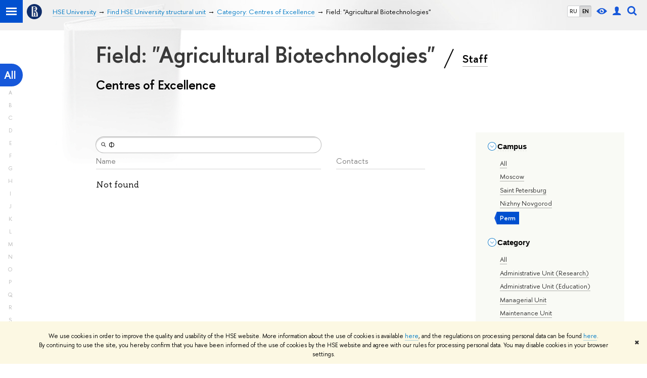

--- FILE ---
content_type: text/html; charset=utf-8
request_url: https://www.hse.ru/en/org/units/campus/135213/research_targets/218116756/general_activity/218401398/?title=%D0%A4
body_size: 9064
content:
<!DOCTYPE html><html><head><title>Field: &quot;Agricultural Biotechnologies&quot; – Category: Centres of Excellence – Higher School of Economics National Research University</title><meta charset="UTF-8"><meta name="viewport" content="width=device-width, initial-scale=1"><link href="https://www.hse.ru/en/org/units/" rel="canonical"><link rel="apple-touch-icon" sizes="180x180" href="/f/src/global/i/favicon/favicon_ios_180x180.png"><link rel="icon" type="image/png" sizes="32x32" href="/f/src/global/i/favicon/favicon_32x32.png"><link rel="icon" type="image/png" sizes="16x16" href="/f/src/global/i/favicon/favicon_16x16.png"><link rel="mask-icon" color="#0F2D69" href="/f/src/global/i/favicon/favicon.svg"><link rel="manifest" href="/f/src/manifest/manifest_en.json"><meta name="msapplication-config" content="/f/src/global/i/favicon/browserconfig.xml"><link rel="shortcut icon" type="image/x-icon" href="/favicon.ico"><meta name="twitter:card" content="summary"><meta property="og:title" content="National Research University «Higher School of Economics»"><meta name="mrc__share_title" content="National Research University «Higher School of Economics»"><meta itemprop="name" content="National Research University «Higher School of Economics»"><meta property="og:description" content="HSE is one of the top universities in Russia and the leader in Eastern Europe and Eurasia in economics and social sciences"><meta name="mrc__share_description" content="HSE is one of the top universities in Russia and the leader in Eastern Europe and Eurasia in economics and social sciences"><meta itemprop="description" content="HSE is one of the top universities in Russia and the leader in Eastern Europe and Eurasia in economics and social sciences"><meta name="twitter:description"><meta property="og:url" content="https://www.hse.ru/en/org/units/"><meta name="twitter:url" content="https://www.hse.ru/en/org/units/"><meta property="og:type" content="website"><link rel="stylesheet" href="/f/src/projects/unshm1/unshm1.css" media="all"><link rel="stylesheet" href="/f/src/global/css/sitemap.css" media="all"><link rel="stylesheet" href="/f/src/global/css/vision.css" media="all"><link rel="stylesheet" href="/f/src/edu/css/edu2.css" media="all"><link rel="stylesheet" href="/f/src/global/css/owl.carousel2.min.css" media="all"><script src="/f/src/global/js/cache/jquery-1.10.1.min/jquery.cookie/jquery-ui/jquery.ui.touch-punch.min/hse.utils/errtrack/main/modernizr/popup/switcher/tag/jquery.cookie/sitemap.ajax/vision/ctrlshifte/fotorama/owl.carousel2.min/emerge/events-switcher/masonry.pkgd.min/imagesloaded.pkgd.min/universal.js"></script><!-- counter-->
				<script src="https://www.hse.ru/f/gtm/ip"></script>
				<script>(function(w,d,s,l,i){w[l]=w[l]||[];w[l].push({'gtm.start':
				new Date().getTime(),event:'gtm.js'});var f=d.getElementsByTagName(s)[0],
				j=d.createElement(s),dl=l!='dataLayer'?'&l='+l:'';j.async=true;j.src=
				'https://www.googletagmanager.com/gtm.js?id='+i+dl;f.parentNode.insertBefore(j,f);
				})(window,document,'script','dataLayer','GTM-P6DCQX');</script>
			<!-- /counter--><script src="https://www.hse.ru/f/src/global/js/job.js" async></script><link rel="stylesheet" href="/f/src/persons/persons.css"><link rel="stylesheet" href="/f/src/persons/units.css"><link rel="stylesheet" href="/f/src/global/node_modules/jquery-bonsai/jquery.bonsai.css"><script src="/f/src/global/js/vertical-fixer.js"></script><style>.page-decor-book {
	position: absolute;
	background: url('/f/src/global/i/gypsum/book.png') 0 0 no-repeat;
	top: -70px;
	left: 0;
	width: 256px;
	height: 332px;
}
.b-filters__inner {
	font-size: 1.3rem;
}
.footer {
	margin-top: 1em;
}
@media (min-width: 768px) {
	.is-mobile {
		display: none !important;
	}
}

@media (max-width: 767px) {
	.js-bookmark.js-bookmark {
		overflow: hidden;
	}
}

@media (min-width: 996px) {
	.has-sidebar .wrapper {
		width: 27%;
	}
}

.post__content_person  {
	margin-left: 0;
}

.persons__section {
	margin-left: 4.7em
}

@media (max-width: 767px) {
	.extra-left, .persons__section {
		margin-left: 2.5em;
	}
}</style></head><body data-lang="en"><div class="page"><!--noindex--><div class="browser_outdate" style="display:none;">В старых версиях браузеров сайт может отображаться некорректно. Для оптимальной работы с сайтом рекомендуем воспользоваться современным браузером.</div><div class="gdpr_bar" style="display:none;"><div class="gdpr_bar__inner"><noindex>
<p>We use cookies in order to improve the quality and usability of the HSE website. More information about the use of cookies is available <a href="https://www.hse.ru/en/cookie.html">here</a>, and the regulations on processing personal data can be found <a href="https://www.hse.ru/en/data_protection_regulation">here</a>. By&nbsp;continuing to use the site, you hereby confirm that you have been informed of the use of cookies by the HSE website and agree with our rules for processing personal data. You may disable cookies in your browser settings.</p>
</noindex><span class="gdpr_bar__close">&#x2716;</span></div></div><!--/noindex--><div class="sv-control"><div class="sv-control__block"><ul class="sv-control__list sv-size"><li class="sv-control__item sv-control__item--s_normal active" data-type="size" data-value="normal">A</li><li class="sv-control__item sv-control__item--s_medium" data-type="size" data-value="medium">A</li><li class="sv-control__item sv-control__item--s_large" data-type="size" data-value="large">A</li></ul></div><div class="sv-control__block"><ul class="sv-control__list sv-spacing"><li class="sv-control__item sv-control__item--ls_normal active" data-type="spacing" data-value="normal">ABC</li><li class="sv-control__item sv-control__item sv-control__item--ls_medium" data-type="spacing" data-value="medium">ABC</li><li class="sv-control__item sv-control__item--ls_large" data-type="spacing" data-value="large">ABC</li></ul></div><div class="sv-control__block"><ul class="sv-control__list sv-contrast"><li class="sv-control__item sv-control__item---color1 active" data-type="contrast" data-value="normal">А</li><li class="sv-control__item sv-control__item---color2" data-type="contrast" data-value="invert">А</li><li class="sv-control__item sv-control__item---color3" data-type="contrast" data-value="blue">А</li><li class="sv-control__item sv-control__item---color4" data-type="contrast" data-value="beige">А</li><li class="sv-control__item sv-control__item---color5" data-type="contrast" data-value="brown">А</li></ul></div><div class="sv-control__block"><ul class="sv-control__list sv-image"><li class="sv-control__item sv-control__item--image_on active" data-type="image" data-value="on"></li><li class="sv-control__item sv-control__item--image_off" data-type="image" data-value="off"></li></ul></div><div class="sv-control__block"><div class="sv-off js-sv-off">Regular version of the site</div></div></div><header class="header header_dark_gradient"><div class="crop"><div class="header-top header-top--primary"><div class="left"><span class="control control_sitemap"><span class="control_sitemap__line"></span></span><a class="control control_home" href="https://www.hse.ru/"><svg xmlns="http://www.w3.org/2000/svg" width="30" height="30" viewBox="0 0 309 309" fill="none"><path fill-rule="evenodd" clip-rule="evenodd" d="M68.4423 26.0393C93.7686 9.06174 123.545 0 154.005 0C194.846 0 234.015 16.275 262.896 45.2451C291.777 74.2153 308.005 113.508 308.01 154.481C308.013 185.039 298.984 214.911 282.065 240.321C265.145 265.731 241.094 285.537 212.953 297.234C184.813 308.931 153.847 311.993 123.972 306.034C94.0966 300.074 66.6537 285.361 45.1138 263.755C23.5739 242.148 8.90442 214.619 2.96053 184.649C-2.98335 154.678 0.0653089 123.612 11.721 95.3799C23.3767 67.1476 43.1159 43.0168 68.4423 26.0393ZM180.336 140.561C212.051 151.8 224.284 177.329 224.284 215.345V255.047H99.593V48.1729H154.908C175.847 48.1729 184.602 51.8575 194.493 59.5386C208.902 70.8654 211.166 87.3096 211.166 95.5561C211.299 106.453 207.484 117.028 200.43 125.316C195.128 132.023 188.214 137.269 180.336 140.561ZM196.038 211.485C196.038 168.722 182.396 145.328 147.339 145.328V134.927H147.553C152.962 134.963 158.306 133.751 163.173 131.385C168.041 129.018 172.301 125.561 175.624 121.28C182.066 113.463 183.387 106.093 183.688 99.5137H147.582V89.3566H183.378C182.573 82.4432 179.883 75.8863 175.604 70.4072C167.413 60.1917 155.812 58.4761 148.175 58.4761H127.771V243.779H147.582V174.57H173.554V243.652H196.038V211.485Z" fill="#0F2D69"></path></svg></a></div><div class="right"><div class="header__controls"><ul class="control_lang2"><li class="control_lang2_item"><a class="link link_no-underline" href="/org/units/campus/135213/general_activity/218401398/?title=%D0%A4">RU</a></li><li class="control_lang2_item activated"><a class="link link_no-underline" href="/en/org/units/campus/135213/general_activity/218401398/?title=%D0%A4">EN</a></li></ul><span class="control control_vision" title="For visually-impaired" itemprop="copy"><a class="control_vision-link" style="color: inherit;" href="https://www.hse.ru/en/org/units/?vision=enabled"><svg width="21" height="12" viewBox="0 0 21 12" xmlns="http://www.w3.org/2000/svg"><title>For visually-impaired</title><path class="control__path" d="M10.5 0c3.438 0 6.937 2.016 10.5 6.047-.844.844-1.383 1.375-1.617 1.594-.234.219-.805.703-1.711 1.453-.906.75-1.641 1.266-2.203 1.547-.563.281-1.305.578-2.227.891-.922.313-1.836.469-2.742.469-1.125 0-2.156-.141-3.094-.422-.938-.281-1.875-.766-2.813-1.453-.938-.688-1.672-1.273-2.203-1.758-.531-.484-1.328-1.273-2.391-2.367 2.031-2.031 3.836-3.539 5.414-4.523 1.578-.984 3.273-1.477 5.086-1.477zm0 10.266c1.156 0 2.148-.422 2.977-1.266.828-.844 1.242-1.844 1.242-3s-.414-2.156-1.242-3c-.828-.844-1.82-1.266-2.977-1.266-1.156 0-2.148.422-2.977 1.266-.828.844-1.242 1.844-1.242 3s.414 2.156 1.242 3c.828.844 1.82 1.266 2.977 1.266zm0-5.766c0 .438.141.797.422 1.078s.641.422 1.078.422c.313 0 .625-.109.938-.328v.328c0 .688-.234 1.273-.703 1.758-.469.484-1.047.727-1.734.727-.688 0-1.266-.242-1.734-.727-.469-.484-.703-1.07-.703-1.758s.234-1.273.703-1.758c.469-.484 1.047-.727 1.734-.727h.375c-.25.313-.375.641-.375.984z" fill="#1658DA"></path></svg><span style="display: none;">For visually-impaired</span></a></span><a class="control control_user" href="https://www.hse.ru/en/lkuser/" title="User profile (HSE staff only)"><ins><svg class="control_svg" width="17" height="18" viewBox="0 0 17 18" xmlns="http://www.w3.org/2000/svg"><title>User profile (HSE staff only)</title><path class="control__path" d="M13.702 13.175c.827.315 1.486.817 1.978 1.506.492.689.738 1.467.738 2.333h-16.419c0-1.417.532-2.5 1.595-3.248.394-.276 1.358-.591 2.894-.945.945-.118 1.457-.374 1.536-.768.039-.157.059-.61.059-1.358 0-.118-.039-.217-.118-.295-.157-.157-.315-.433-.472-.827-.079-.315-.157-.787-.236-1.417-.157.039-.285-.02-.384-.177-.098-.157-.177-.364-.236-.62l-.089-.443c-.157-.866-.098-1.28.177-1.24-.118-.157-.217-.532-.295-1.122-.118-.866-.059-1.634.177-2.303.276-.748.768-1.319 1.476-1.713.709-.394 1.476-.571 2.303-.532.787.039 1.506.276 2.156.709.65.433 1.093 1.024 1.329 1.772.197.551.217 1.319.059 2.303-.079.472-.157.768-.236.886.118-.039.207 0 .266.118.059.118.079.266.059.443l-.059.472c-.02.138-.049.246-.089.325l-.118.413c-.039.276-.108.472-.207.591-.098.118-.226.157-.384.118-.079.866-.217 1.476-.413 1.831 0 .039-.069.138-.207.295-.138.157-.207.256-.207.295v.65c0 .394.039.689.118.886.079.197.354.354.827.472.276.118.679.217 1.211.295.532.079.935.177 1.211.295z" fill="#1658DA"></path></svg></ins></a><span class="control control_search" title="Search"><ins class="popup_opener"><svg class="control_svg" width="19" height="19" viewBox="0 0 19 19" xmlns="http://www.w3.org/2000/svg"><title>Search</title><path d="M12.927 7.9c0-1.384-.492-2.568-1.476-3.552s-2.168-1.476-3.552-1.476-2.568.492-3.552 1.476-1.476 2.168-1.476 3.552.492 2.568 1.476 3.552 2.168 1.476 3.552 1.476 2.568-.492 3.552-1.476 1.476-2.168 1.476-3.552zm4.053 11.1l-4.603-4.592c-1.339.928-2.832 1.391-4.477 1.391-1.07 0-2.093-.208-3.069-.623-.976-.415-1.818-.976-2.525-1.683-.707-.707-1.268-1.549-1.683-2.525-.415-.976-.623-1.999-.623-3.069 0-1.07.208-2.093.623-3.069.415-.976.976-1.818 1.683-2.525.707-.707 1.549-1.268 2.525-1.683.976-.415 1.999-.623 3.069-.623 1.07 0 2.093.208 3.069.623.976.415 1.818.976 2.525 1.683.707.707 1.268 1.549 1.683 2.525.415.976.623 1.999.623 3.069 0 1.646-.464 3.138-1.391 4.477l4.603 4.603-2.031 2.02z" fill="#1658DA"></path></svg></ins><div class="popup popup_search not_display"><div class="popup__inner"><div class="search-form"><form action="https://www.hse.ru/en/en/search/index.html"><div class="search-form__button"><button class="button button_grey">Search</button></div><div class="search-form__input"><input class="input input100 input_mr" type="text" name="text" placeholder="Search"><input type="hidden" name="searchid" value="2284688"><input type="hidden" name="simple" value="1"></div></form></div><div class="popup__block popup__block_indent"><a class="link_dark" href="https://www.hse.ru/search/search.html?simple=0">Advanced search</a><span class="b-adv-search"></span></div></div></div></span><span class="control is-mobile control_menu js-control_menu_open" onclick="void(0)"><ins></ins><span class="control__text">Menu</span></span></div></div><div class="header_body"><div class="header_breadcrumb is-mobile c"><div class="header_breadcrumb__inner no_crumb_arrow"><a class="header_breadcrumb__link  fa-header_body__crumb--first fa-header_body__crumb" href="https://www.hse.ru/en/">HSE University</a></div></div><div class="header_breadcrumb is-desktop"><div class="header_breadcrumb__inner no_crumb_arrow js-header_breadcrumb__inner--wide"><ul class="header_breadcrumb__list"><li class="header_breadcrumb__item"><a class="header_breadcrumb__link" href="/en/"><span>HSE University</span></a></li><li class="header_breadcrumb__item"><a class="header_breadcrumb__link" href="/en/org/units"><span>Find HSE University structural unit</span></a></li><li class="header_breadcrumb__item"><a class="header_breadcrumb__link" href="https://www.hse.ru/en/org/units/campus/135213/general_activity/218401398/?title=%D0%A4"><span>Category: Centres of Excellence</span></a></li><li class="header_breadcrumb__item"><span class="header_breadcrumb__current"><span>Field: &quot;Agricultural Biotechnologies&quot;</span></span></li></ul></div></div></div></div><div class="header-board js-bookmark is-desktop"><div class="header-board__inner"></div></div></div></header><div class="layout has-sidebar"><div class="abc-filter js-abc-filter" style="display: block; top: 15px; left: 0px;"><div class="abc-filter__letter abc-filter__letter_current"><a href="https://www.hse.ru/en/org/units/campus/135213/research_targets/218116756/general_activity/218401398/?title=%D0%A4">All</a></div><div class="abc-filter__letter">A</div><div class="abc-filter__letter">B</div><div class="abc-filter__letter">C</div><div class="abc-filter__letter">D</div><div class="abc-filter__letter">E</div><div class="abc-filter__letter">F</div><div class="abc-filter__letter">G</div><div class="abc-filter__letter">H</div><div class="abc-filter__letter">I</div><div class="abc-filter__letter">J</div><div class="abc-filter__letter">K</div><div class="abc-filter__letter">L</div><div class="abc-filter__letter">M</div><div class="abc-filter__letter">N</div><div class="abc-filter__letter">O</div><div class="abc-filter__letter">P</div><div class="abc-filter__letter">Q</div><div class="abc-filter__letter">R</div><div class="abc-filter__letter">S</div><div class="abc-filter__letter">T</div><div class="abc-filter__letter">U</div><div class="abc-filter__letter">V</div><div class="abc-filter__letter">W</div><div class="abc-filter__letter">X</div><div class="abc-filter__letter">Y</div><div class="abc-filter__letter">Z</div></div><script>(function(){
	//	установка алфавитной колбасы в правильное место
	var l = $('.layout'), abc = l.find('.js-abc-filter');
	new als.VerticalFixer(abc.show(), l, l);
})();
</script><div class="grid"><div class="extra-left"><img class="page-decor-book __iwc" src="/f/src/global/i/gypsum/book.png"><h1 style="padding-right: 5px;">Field: &quot;Agricultural Biotechnologies&quot;
<span class="slash_separator"></span>
<a class="subtitle_link" href="/en/org/persons">Staff</a></h1><h3>Centres of Excellence</h3></div></div><div class="grid grid_3"><div class="wrapper row"><div class="sidebar"><div class="sidebar__inner"><div class="js-mobile_popup"><div class="header-board__top js-mobile_popup__top is-fixed is-mobile"><div class="header-top header-top--secondary"><div class="left"><ul class="control_lang2"><li class="control_lang2_item"><a class="link link_no-underline" href="/org/units/campus/135213/general_activity/218401398/?title=%D0%A4">RU</a></li><li class="control_lang2_item activated"><a class="link link_no-underline" href="/en/org/units/campus/135213/general_activity/218401398/?title=%D0%A4">EN</a></li></ul><a class="control control_user" href="https://www.hse.ru/en/lkuser/" title="User profile (HSE staff only)"><ins><svg class="control_svg" width="17" height="18" viewBox="0 0 17 18" xmlns="http://www.w3.org/2000/svg"><title>User profile (HSE staff only)</title><path class="control__path" d="M13.702 13.175c.827.315 1.486.817 1.978 1.506.492.689.738 1.467.738 2.333h-16.419c0-1.417.532-2.5 1.595-3.248.394-.276 1.358-.591 2.894-.945.945-.118 1.457-.374 1.536-.768.039-.157.059-.61.059-1.358 0-.118-.039-.217-.118-.295-.157-.157-.315-.433-.472-.827-.079-.315-.157-.787-.236-1.417-.157.039-.285-.02-.384-.177-.098-.157-.177-.364-.236-.62l-.089-.443c-.157-.866-.098-1.28.177-1.24-.118-.157-.217-.532-.295-1.122-.118-.866-.059-1.634.177-2.303.276-.748.768-1.319 1.476-1.713.709-.394 1.476-.571 2.303-.532.787.039 1.506.276 2.156.709.65.433 1.093 1.024 1.329 1.772.197.551.217 1.319.059 2.303-.079.472-.157.768-.236.886.118-.039.207 0 .266.118.059.118.079.266.059.443l-.059.472c-.02.138-.049.246-.089.325l-.118.413c-.039.276-.108.472-.207.591-.098.118-.226.157-.384.118-.079.866-.217 1.476-.413 1.831 0 .039-.069.138-.207.295-.138.157-.207.256-.207.295v.65c0 .394.039.689.118.886.079.197.354.354.827.472.276.118.679.217 1.211.295.532.079.935.177 1.211.295z" fill="#1658DA"></path></svg></ins></a><span class="control control_white control_search js-search_mobile_control" title="Search"><ins><svg class="control_svg" width="19" height="19" viewBox="0 0 19 19" xmlns="http://www.w3.org/2000/svg"><title>Search</title><path d="M12.927 7.9c0-1.384-.492-2.568-1.476-3.552s-2.168-1.476-3.552-1.476-2.568.492-3.552 1.476-1.476 2.168-1.476 3.552.492 2.568 1.476 3.552 2.168 1.476 3.552 1.476 2.568-.492 3.552-1.476 1.476-2.168 1.476-3.552zm4.053 11.1l-4.603-4.592c-1.339.928-2.832 1.391-4.477 1.391-1.07 0-2.093-.208-3.069-.623-.976-.415-1.818-.976-2.525-1.683-.707-.707-1.268-1.549-1.683-2.525-.415-.976-.623-1.999-.623-3.069 0-1.07.208-2.093.623-3.069.415-.976.976-1.818 1.683-2.525.707-.707 1.549-1.268 2.525-1.683.976-.415 1.999-.623 3.069-.623 1.07 0 2.093.208 3.069.623.976.415 1.818.976 2.525 1.683.707.707 1.268 1.549 1.683 2.525.415.976.623 1.999.623 3.069 0 1.646-.464 3.138-1.391 4.477l4.603 4.603-2.031 2.02z" fill="#1658DA"></path></svg></ins></span></div><div class="right"><div class="header__controls"><span class="control is-mobile control_menu control_menu--close js-control_menu_close" onclick="void(0)"><ins></ins></span></div></div></div><div class="js-search_mobile_popup not_display is-mobile"><div class="search-form"><form action="https://www.hse.ru/en/org/units/search/search.html"><div class="search-form__button"><button class="button button_grey">Search</button></div><div class="search-form__input"><input class="fa-search_input input input100 input_mr" type="text" name="text" placeholder="Looking for..."><input type="hidden" name="simple" value="1"><input name="searchid" type="hidden" value="2284688"></div></form></div><div class="popup__block"><a class="link_white" href="https://www.hse.ru/en/org/units/search/search.html?simple=0&amp;searchid=2284688">Advanced search</a></div></div><div class="header-board__title"><a class="link_white link_no-underline" href="https://www.hse.ru/en/org/units/"></a></div></div><div class="js-mobile_popup__inner"><div class="js-side_filters b-filters with-indent2 hse-side-side_filters"><div class="b-filters__inner"><div class="fa-card__control"><div class="edu-filter smaller"><div class="b-side"><div class="b-side__inner"><div class="side_filter"><div class="h5 js-side_filter_title side_filter_title"><ins class="b-arr b-arr_3 b-arr_down"></ins><span class="pseudo_link link_dark2">Campus</span></div><div class="js-side_filter_content side_filter_content filter_switcher"><ul class="first_child last_child navigation navigation_filter"><li hse-value="0"><ins class="first_child"></ins><a class="link link_dark no-visited" href="https://www.hse.ru/en/org/units/research_targets/218116756/general_activity/218401398/?title=%D0%A4"><noindex>All</noindex></a></li><li hse-value="22723"><ins class="first_child"></ins><a class="link link_dark no-visited" href="https://www.hse.ru/en/org/units/campus/22723/research_targets/218116756/general_activity/218401398/?title=%D0%A4"><noindex>Moscow</noindex></a></li><li hse-value="135083"><ins class="first_child"></ins><a class="link link_dark no-visited" href="https://www.hse.ru/en/org/units/campus/135083/research_targets/218116756/general_activity/218401398/?title=%D0%A4"><noindex>Saint Petersburg</noindex></a></li><li hse-value="135288"><ins class="first_child"></ins><a class="link link_dark no-visited" href="https://www.hse.ru/en/org/units/campus/135288/research_targets/218116756/general_activity/218401398/?title=%D0%A4"><noindex>Nizhny Novgorod</noindex></a></li><li class="selected" hse-value="135213"><span class="pseudo js-pseudo selected b">Perm</span></li></ul></div></div></div></div><div class="b-side"><div class="b-side__inner"><div class="side_filter"><div class="h5 js-side_filter_title side_filter_title"><ins class="b-arr b-arr_3 b-arr_down"></ins><span class="pseudo_link link_dark2">Category</span></div><div class="js-side_filter_content side_filter_content filter_switcher"><ul class="first_child last_child navigation navigation_filter"><li hse-value="0"><ins class="first_child"></ins><a class="link link_dark no-visited" href="https://www.hse.ru/en/org/units/campus/135213/research_targets/218116756/?title=%D0%A4"><noindex>All</noindex></a></li><li hse-value="218401388"><ins class="first_child"></ins><a class="link link_dark no-visited" href="https://www.hse.ru/en/org/units/campus/135213/research_targets/218116756/general_activity/218401388/?title=%D0%A4"><noindex>Administrative Unit (Research)</noindex></a></li><li hse-value="218401390"><ins class="first_child"></ins><a class="link link_dark no-visited" href="https://www.hse.ru/en/org/units/campus/135213/research_targets/218116756/general_activity/218401390/?title=%D0%A4"><noindex>Administrative Unit (Education)</noindex></a></li><li hse-value="218401384"><ins class="first_child"></ins><a class="link link_dark no-visited" href="https://www.hse.ru/en/org/units/campus/135213/research_targets/218116756/general_activity/218401384/?title=%D0%A4"><noindex>Managerial Unit</noindex></a></li><li hse-value="218401386"><ins class="first_child"></ins><a class="link link_dark no-visited" href="https://www.hse.ru/en/org/units/campus/135213/research_targets/218116756/general_activity/218401386/?title=%D0%A4"><noindex>Maintenance Unit</noindex></a></li><li hse-value="218401392"><ins class="first_child"></ins><a class="link link_dark no-visited" href="https://www.hse.ru/en/org/units/campus/135213/research_targets/218116756/general_activity/218401392/?title=%D0%A4"><noindex>Joint Department</noindex></a></li><li hse-value="218401394"><ins class="first_child"></ins><a class="link link_dark no-visited" href="https://www.hse.ru/en/org/units/campus/135213/research_targets/218116756/general_activity/218401394/?title=%D0%A4"><noindex>Research Centre</noindex></a></li><li hse-value="218401396"><ins class="first_child"></ins><a class="link link_dark no-visited" href="https://www.hse.ru/en/org/units/campus/135213/research_targets/218116756/general_activity/218401396/?title=%D0%A4"><noindex>Department</noindex></a></li><li hse-value="218401400"><ins class="first_child"></ins><a class="link link_dark no-visited" href="https://www.hse.ru/en/org/units/campus/135213/research_targets/218116756/general_activity/218401400/?title=%D0%A4"><noindex>Laboratory of the Centre for Basic Research</noindex></a></li><li hse-value="219845641"><ins class="first_child"></ins><a class="link link_dark no-visited" href="https://www.hse.ru/en/org/units/campus/135213/research_targets/218116756/general_activity/219845641/?title=%D0%A4"><noindex>Research Laboratory</noindex></a></li><li hse-value="384623770"><ins class="first_child"></ins><a class="link link_dark no-visited" href="https://www.hse.ru/en/org/units/campus/135213/research_targets/218116756/general_activity/384623770/?title=%D0%A4"><noindex>Research and Study Group</noindex></a></li><li hse-value="218401402"><ins class="first_child"></ins><a class="link link_dark no-visited" href="https://www.hse.ru/en/org/units/campus/135213/research_targets/218116756/general_activity/218401402/?title=%D0%A4"><noindex>Research and Teaching Laboratory</noindex></a></li><li hse-value="218401404"><ins class="first_child"></ins><a class="link link_dark no-visited" href="https://www.hse.ru/en/org/units/campus/135213/research_targets/218116756/general_activity/218401404/?title=%D0%A4"><noindex>Research Institute</noindex></a></li><li hse-value="218401406"><ins class="first_child"></ins><a class="link link_dark no-visited" href="https://www.hse.ru/en/org/units/campus/135213/research_targets/218116756/general_activity/218401406/?title=%D0%A4"><noindex>Independent Department</noindex></a></li><li hse-value="218401408"><ins class="first_child"></ins><a class="link link_dark no-visited" href="https://www.hse.ru/en/org/units/campus/135213/research_targets/218116756/general_activity/218401408/?title=%D0%A4"><noindex>Undergraduate/Graduate Programme Office</noindex></a></li><li hse-value="218401410"><ins class="first_child"></ins><a class="link link_dark no-visited" href="https://www.hse.ru/en/org/units/campus/135213/research_targets/218116756/general_activity/218401410/?title=%D0%A4"><noindex>Pre-university Training Unit</noindex></a></li><li hse-value="218401412"><ins class="first_child"></ins><a class="link link_dark no-visited" href="https://www.hse.ru/en/org/units/campus/135213/research_targets/218116756/general_activity/218401412/?title=%D0%A4"><noindex>Continuing Professional Development Unit</noindex></a></li><li hse-value="302947614"><ins class="first_child"></ins><a class="link link_dark no-visited" href="https://www.hse.ru/en/org/units/campus/135213/research_targets/218116756/general_activity/302947614/?title=%D0%A4"><noindex>Student Outreach Units</noindex></a></li><li hse-value="218401414"><ins class="first_child"></ins><a class="link link_dark no-visited" href="https://www.hse.ru/en/org/units/campus/135213/research_targets/218116756/general_activity/218401414/?title=%D0%A4"><noindex>Project-based Learning Laboratory</noindex></a></li><li hse-value="223735344"><ins class="first_child"></ins><a class="link link_dark no-visited" href="https://www.hse.ru/en/org/units/campus/135213/research_targets/218116756/general_activity/223735344/?title=%D0%A4"><noindex>Editorial Offices of Academic Journals</noindex></a></li><li hse-value="223522287"><ins class="first_child"></ins><a class="link link_dark no-visited" href="https://www.hse.ru/en/org/units/campus/135213/research_targets/218116756/general_activity/223522287/?title=%D0%A4"><noindex>Teaching Laboratory</noindex></a></li><li hse-value="218401416"><ins class="first_child"></ins><a class="link link_dark no-visited" href="https://www.hse.ru/en/org/units/campus/135213/research_targets/218116756/general_activity/218401416/?title=%D0%A4"><noindex>Faculty</noindex></a></li><li hse-value="218401418"><ins class="first_child"></ins><a class="link link_dark no-visited" href="https://www.hse.ru/en/org/units/campus/135213/research_targets/218116756/general_activity/218401418/?title=%D0%A4"><noindex>Centre for Advanced Research</noindex></a></li><li class="selected" hse-value="218401398"><span class="pseudo js-pseudo selected b">Centres of Excellence</span></li><li hse-value="218401420"><ins class="first_child"></ins><a class="link link_dark no-visited" href="https://www.hse.ru/en/org/units/campus/135213/research_targets/218116756/general_activity/218401420/?title=%D0%A4"><noindex>School</noindex></a></li></ul></div></div></div></div><div class="b-side"><div class="b-side__inner"><div class="side_filter"><div class="h5 js-side_filter_title side_filter_title"><ins class="b-arr b-arr_3 b-arr_down"></ins><span class="pseudo_link link_dark2">Field</span></div><div class="js-side_filter_content side_filter_content filter_tree"><ul class="first_child last_child navigation navigation_filter"><li class="collapse" hse-value="none"><div class="thumb"></div><ins class="first_child"></ins><span class="pseudo js-pseudo link link_dark no-visited"><a class="color_inherit" href="https://www.hse.ru/en/org/units/campus/135213/general_activity/218401398/?title=%D0%A4">All</a></span></li><li class="has-children collapse" hse-value="220096696"><div class="thumb"></div><ins class="first_child"></ins><span class="pseudo js-pseudo link link_dark no-visited"><a class="color_inherit" href="https://www.hse.ru/en/org/units/campus/135213/research_targets/220096696/general_activity/218401398/?title=%D0%A4">Natural Sciences</a></span><ul class="first_child last_child navigation navigation_filter"><li class="collapse" hse-value="218116728"><div class="thumb"></div><ins class="first_child"></ins><span class="pseudo js-pseudo link link_dark no-visited"><a class="color_inherit" href="https://www.hse.ru/en/org/units/campus/135213/research_targets/math/general_activity/218401398/?title=%D0%A4">Mathematics</a></span></li><li class="collapse" hse-value="218116726"><div class="thumb"></div><ins class="first_child"></ins><span class="pseudo js-pseudo link link_dark no-visited"><a class="color_inherit" href="https://www.hse.ru/en/org/units/campus/135213/research_targets/cs/general_activity/218401398/?title=%D0%A4">Computer Science</a></span></li><li class="collapse" hse-value="218116766"><div class="thumb"></div><ins class="first_child"></ins><span class="pseudo js-pseudo link link_dark no-visited"><a class="color_inherit" href="https://www.hse.ru/en/org/units/campus/135213/research_targets/physics/general_activity/218401398/?title=%D0%A4">Physics</a></span></li><li class="collapse" hse-value="218116776"><div class="thumb"></div><ins class="first_child"></ins><span class="pseudo js-pseudo link link_dark no-visited"><a class="color_inherit" href="https://www.hse.ru/en/org/units/campus/135213/research_targets/chemistry/general_activity/218401398/?title=%D0%A4">Chemistry</a></span></li><li class="collapse" hse-value="218116740"><div class="thumb"></div><ins class="first_child"></ins><span class="pseudo js-pseudo link link_dark no-visited"><a class="color_inherit" href="https://www.hse.ru/en/org/units/campus/135213/research_targets/218116740/general_activity/218401398/?title=%D0%A4">Earth Sciences</a></span></li><li class="collapse" hse-value="218116712"><div class="thumb"></div><ins class="first_child"></ins><span class="pseudo js-pseudo link link_dark no-visited"><a class="color_inherit" href="https://www.hse.ru/en/org/units/campus/135213/research_targets/218116712/general_activity/218401398/?title=%D0%A4">Biology</a></span></li></ul></li><li class="has-children collapse" hse-value="220096694"><div class="thumb"></div><ins class="first_child"></ins><span class="pseudo js-pseudo link link_dark no-visited"><a class="color_inherit" href="https://www.hse.ru/en/org/units/campus/135213/research_targets/ts/general_activity/218401398/?title=%D0%A4">Engineering and Technology</a></span><ul class="first_child last_child navigation navigation_filter"><li class="collapse" hse-value="218116762"><div class="thumb"></div><ins class="first_child"></ins><span class="pseudo js-pseudo link link_dark no-visited"><a class="color_inherit" href="https://www.hse.ru/en/org/units/campus/135213/research_targets/218116762/general_activity/218401398/?title=%D0%A4">Construction</a></span></li><li class="collapse" hse-value="218116736"><div class="thumb"></div><ins class="first_child"></ins><span class="pseudo js-pseudo link link_dark no-visited"><a class="color_inherit" href="https://www.hse.ru/en/org/units/campus/135213/research_targets/218116736/general_activity/218401398/?title=%D0%A4">Mechanics and Mechanical Engineering</a></span></li><li class="collapse" hse-value="218116774"><div class="thumb"></div><ins class="first_child"></ins><span class="pseudo js-pseudo link link_dark no-visited"><a class="color_inherit" href="https://www.hse.ru/en/org/units/campus/135213/research_targets/218116774/general_activity/218401398/?title=%D0%A4">Chemical Technologies</a></span></li><li class="collapse" hse-value="218116764"><div class="thumb"></div><ins class="first_child"></ins><span class="pseudo js-pseudo link link_dark no-visited"><a class="color_inherit" href="https://www.hse.ru/en/org/units/campus/135213/research_targets/218116764/general_activity/218401398/?title=%D0%A4">Materials Technologies</a></span></li><li class="collapse" hse-value="218116734"><div class="thumb"></div><ins class="first_child"></ins><span class="pseudo js-pseudo link link_dark no-visited"><a class="color_inherit" href="https://www.hse.ru/en/org/units/campus/135213/research_targets/218116734/general_activity/218401398/?title=%D0%A4">Medical Technologies</a></span></li><li class="collapse" hse-value="218116752"><div class="thumb"></div><ins class="first_child"></ins><span class="pseudo js-pseudo link link_dark no-visited"><a class="color_inherit" href="https://www.hse.ru/en/org/units/campus/135213/research_targets/218116752/general_activity/218401398/?title=%D0%A4">Effective Natural Resource Management</a></span></li><li class="collapse" hse-value="218116778"><div class="thumb"></div><ins class="first_child"></ins><span class="pseudo js-pseudo link link_dark no-visited"><a class="color_inherit" href="https://www.hse.ru/en/org/units/campus/135213/research_targets/218116778/general_activity/218401398/?title=%D0%A4">Environmental Biotechnologies</a></span></li><li class="collapse" hse-value="218116748"><div class="thumb"></div><ins class="first_child"></ins><span class="pseudo js-pseudo link link_dark no-visited"><a class="color_inherit" href="https://www.hse.ru/en/org/units/campus/135213/research_targets/218116748/general_activity/218401398/?title=%D0%A4">Industrial Biotechnologies</a></span></li><li class="collapse" hse-value="218116738"><div class="thumb"></div><ins class="first_child"></ins><span class="pseudo js-pseudo link link_dark no-visited"><a class="color_inherit" href="https://www.hse.ru/en/org/units/campus/135213/research_targets/218116738/general_activity/218401398/?title=%D0%A4">Nanotechnologies</a></span></li></ul></li><li class="has-children collapse" hse-value="220096692"><div class="thumb"></div><ins class="first_child"></ins><span class="pseudo js-pseudo link link_dark no-visited"><a class="color_inherit" href="https://www.hse.ru/en/org/units/campus/135213/research_targets/220096692/general_activity/218401398/?title=%D0%A4">Medical and Health Sciences</a></span><ul class="first_child last_child navigation navigation_filter"><li class="collapse" hse-value="218116772"><div class="thumb"></div><ins class="first_child"></ins><span class="pseudo js-pseudo link link_dark no-visited"><a class="color_inherit" href="https://www.hse.ru/en/org/units/campus/135213/research_targets/218116772/general_activity/218401398/?title=%D0%A4">Basic Medicine</a></span></li><li class="collapse" hse-value="218116724"><div class="thumb"></div><ins class="first_child"></ins><span class="pseudo js-pseudo link link_dark no-visited"><a class="color_inherit" href="https://www.hse.ru/en/org/units/campus/135213/research_targets/218116724/general_activity/218401398/?title=%D0%A4">Clinical Medicine</a></span></li><li class="collapse" hse-value="218116718"><div class="thumb"></div><ins class="first_child"></ins><span class="pseudo js-pseudo link link_dark no-visited"><a class="color_inherit" href="https://www.hse.ru/en/org/units/campus/135213/research_targets/218116718/general_activity/218401398/?title=%D0%A4">Health Studies</a></span></li><li class="collapse" hse-value="218116732"><div class="thumb"></div><ins class="first_child"></ins><span class="pseudo js-pseudo link link_dark no-visited"><a class="color_inherit" href="https://www.hse.ru/en/org/units/campus/135213/research_targets/218116732/general_activity/218401398/?title=%D0%A4">Medical Biotechnologies</a></span></li></ul></li><li class="has-children expanded" hse-value="220096690"><div class="thumb"></div><ins class="first_child"></ins><span class="pseudo js-pseudo link link_dark no-visited"><a class="color_inherit" href="https://www.hse.ru/en/org/units/campus/135213/research_targets/220096690/general_activity/218401398/?title=%D0%A4">Agricultural Sciences</a></span><ul class="first_child last_child navigation navigation_filter"><li class="collapse" hse-value="218116754"><div class="thumb"></div><ins class="first_child"></ins><span class="pseudo js-pseudo link link_dark no-visited"><a class="color_inherit" href="https://www.hse.ru/en/org/units/campus/135213/research_targets/218116754/general_activity/218401398/?title=%D0%A4">Agriculture, Forestry, and Fisheries</a></span></li><li class="collapse" hse-value="218116716"><div class="thumb"></div><ins class="first_child"></ins><span class="pseudo js-pseudo link link_dark no-visited"><a class="color_inherit" href="https://www.hse.ru/en/org/units/campus/135213/research_targets/218116716/general_activity/218401398/?title=%D0%A4">Livestock and Dairy Farming</a></span></li><li class="collapse" hse-value="218116714"><div class="thumb"></div><ins class="first_child"></ins><span class="pseudo js-pseudo link link_dark no-visited"><a class="color_inherit" href="https://www.hse.ru/en/org/units/campus/135213/research_targets/218116714/general_activity/218401398/?title=%D0%A4">Veterinary Sciences</a></span></li><li class="selected"><div class="thumb"></div><span class="pseudo js-pseudo selected b"><a href="https://www.hse.ru/en/org/units/campus/135213/research_targets/218116756/general_activity/218401398/?title=%D0%A4">Agricultural Biotechnologies</a></span></li></ul></li><li class="has-children collapse" hse-value="220096688"><div class="thumb"></div><ins class="first_child"></ins><span class="pseudo js-pseudo link link_dark no-visited"><a class="color_inherit" href="https://www.hse.ru/en/org/units/campus/135213/research_targets/220096688/general_activity/218401398/?title=%D0%A4">Social Sciences</a></span><ul class="first_child last_child navigation navigation_filter"><li class="collapse" hse-value="218116750"><div class="thumb"></div><ins class="first_child"></ins><span class="pseudo js-pseudo link link_dark no-visited"><a class="color_inherit" href="https://www.hse.ru/en/org/units/campus/135213/research_targets/218116750/general_activity/218401398/?title=%D0%A4">Psychology</a></span></li><li class="collapse" hse-value="218116780"><div class="thumb"></div><ins class="first_child"></ins><span class="pseudo js-pseudo link link_dark no-visited"><a class="color_inherit" href="https://www.hse.ru/en/org/units/campus/135213/research_targets/218116780/general_activity/218401398/?title=%D0%A4">Economics and Management</a></span></li><li class="collapse" hse-value="218116742"><div class="thumb"></div><ins class="first_child"></ins><span class="pseudo js-pseudo link link_dark no-visited"><a class="color_inherit" href="https://www.hse.ru/en/org/units/campus/135213/research_targets/218116742/general_activity/218401398/?title=%D0%A4">Education</a></span></li><li class="collapse" hse-value="218116760"><div class="thumb"></div><ins class="first_child"></ins><span class="pseudo js-pseudo link link_dark no-visited"><a class="color_inherit" href="https://www.hse.ru/en/org/units/campus/135213/research_targets/218116760/general_activity/218401398/?title=%D0%A4">Sociology (including Demography and Anthropology</a></span></li><li class="collapse" hse-value="218116746"><div class="thumb"></div><ins class="first_child"></ins><span class="pseudo js-pseudo link link_dark no-visited"><a class="color_inherit" href="https://www.hse.ru/en/org/units/campus/135213/research_targets/218116746/general_activity/218401398/?title=%D0%A4">Law</a></span></li><li class="collapse" hse-value="218116744"><div class="thumb"></div><ins class="first_child"></ins><span class="pseudo js-pseudo link link_dark no-visited"><a class="color_inherit" href="https://www.hse.ru/en/org/units/campus/135213/research_targets/218116744/general_activity/218401398/?title=%D0%A4">Political Science, International Relations, and Public Administration</a></span></li><li class="collapse" hse-value="218116758"><div class="thumb"></div><ins class="first_child"></ins><span class="pseudo js-pseudo link link_dark no-visited"><a class="color_inherit" href="https://www.hse.ru/en/org/units/campus/135213/research_targets/218116758/general_activity/218401398/?title=%D0%A4">Social and Economic Geography (including Urban and Transportation Studies)</a></span></li><li class="collapse" hse-value="218116730"><div class="thumb"></div><ins class="first_child"></ins><span class="pseudo js-pseudo link link_dark no-visited"><a class="color_inherit" href="https://www.hse.ru/en/org/units/campus/135213/research_targets/218116730/general_activity/218401398/?title=%D0%A4">Media and Communications</a></span></li><li class="collapse" hse-value="219466959"><div class="thumb"></div><ins class="first_child"></ins><span class="pseudo js-pseudo link link_dark no-visited"><a class="color_inherit" href="https://www.hse.ru/en/org/units/campus/135213/research_targets/219466959/general_activity/218401398/?title=%D0%A4">Other social sciences</a></span></li></ul></li><li class="has-children collapse" hse-value="220096686"><div class="thumb"></div><ins class="first_child"></ins><span class="pseudo js-pseudo link link_dark no-visited"><a class="color_inherit" href="https://www.hse.ru/en/org/units/campus/135213/research_targets/220096686/general_activity/218401398/?title=%D0%A4">Humanities</a></span><ul class="first_child last_child navigation navigation_filter"><li class="collapse" hse-value="218116722"><div class="thumb"></div><ins class="first_child"></ins><span class="pseudo js-pseudo link link_dark no-visited"><a class="color_inherit" href="https://www.hse.ru/en/org/units/campus/135213/research_targets/218116722/general_activity/218401398/?title=%D0%A4">History and Archeology</a></span></li><li class="collapse" hse-value="218116768"><div class="thumb"></div><ins class="first_child"></ins><span class="pseudo js-pseudo link link_dark no-visited"><a class="color_inherit" href="https://www.hse.ru/en/org/units/campus/135213/research_targets/218116768/general_activity/218401398/?title=%D0%A4">Philology and Linguistics</a></span></li><li class="collapse" hse-value="218116770"><div class="thumb"></div><ins class="first_child"></ins><span class="pseudo js-pseudo link link_dark no-visited"><a class="color_inherit" href="https://www.hse.ru/en/org/units/campus/135213/research_targets/218116770/general_activity/218401398/?title=%D0%A4">Philosophy, Ethics, and Religious Studies</a></span></li><li class="collapse" hse-value="218116720"><div class="thumb"></div><ins class="first_child"></ins><span class="pseudo js-pseudo link link_dark no-visited"><a class="color_inherit" href="https://www.hse.ru/en/org/units/campus/135213/research_targets/218116720/general_activity/218401398/?title=%D0%A4">Art History</a></span></li><li class="collapse" hse-value="219466961"><div class="thumb"></div><ins class="first_child"></ins><span class="pseudo js-pseudo link link_dark no-visited"><a class="color_inherit" href="https://www.hse.ru/en/org/units/campus/135213/research_targets/219466961/general_activity/218401398/?title=%D0%A4">Other Humanities</a></span></li></ul></li></ul></div></div></div></div></div></div></div></div></div></div><div class="js-orfo is-desktop"></div></div></div></div><div class="main"><div class="content"><div class="content__inner"><div class="extra-left with-indent5"><div class="main"><div class="search-form search-form_results"><form action="https://www.hse.ru/en/org/units/"><input class="input input100 input_search" type="search" value="Ф" name="title" placeholder="Поиск по названию"/></form></div></div></div><div class="extra-left"><div class="persons__label"><div class="grey small b-title-underline b-title-underline_auto">Name
<span class="is-mobile">/ Contacts</span></div></div><div class="persons__label is-desktop"><div class="grey small b-title-underline b-title-underline_auto">Contacts</div></div></div><div class="persons__section js-persons-section current"><div class="post person"><div class="post__content post__content_person"><div class="i">Not found</div></div></div></div></div></div></div></div></div><footer class="footer"><div class="footer__border"></div><div class="footer__inner row"><div class="fa-footer"><div class="fa-footer__menu"><div class="fa-footer__menu_inner b-row b-row--4"><ul class="navigation b-row__item"><li class="navigation__item navigation__item--parent"><a class="navigation__link" href="https://www.hse.ru/en/info/">About</a></li><li class="navigation__item"><a class="navigation__link" href="https://www.hse.ru/en/info/">About</a></li><li class="navigation__item"><a class="navigation__link" href="http://www.hse.ru/en/figures/">Key Figures &amp; Facts</a></li><li class="navigation__item"><a class="navigation__link" href="https://sustainability.hse.ru/en/">Sustainability at HSE University</a></li><li class="navigation__item"><a class="navigation__link" href="http://www.hse.ru/en/education/faculty/">Faculties &amp; Departments</a></li><li class="navigation__item"><a class="navigation__link" href="http://www.hse.ru/intpartners/">International Partnerships</a></li><li class="navigation__item"><a class="navigation__link" href="http://www.hse.ru/en/org/persons/">Faculty &amp; Staff</a></li><li class="navigation__item"><a class="navigation__link" href="https://www.hse.ru/en/buildinghse/">HSE Buildings</a></li><li class="navigation__item"><a class="navigation__link" href="https://inclusive.hse.ru/en/">HSE University for Persons with Disabilities</a></li><li class="navigation__item"><a class="navigation__link" href="https://www.hse.ru/en/appeal/">Public Enquiries</a></li></ul><ul class="navigation b-row__item"><li class="navigation__item navigation__item--parent"><a class="navigation__link" href="http://www.hse.ru/en/education/">Studies</a></li><li class="navigation__item"><a class="navigation__link" href="https://admissions.hse.ru/en/">Admissions</a></li><li class="navigation__item"><a class="navigation__link" href="http://www.hse.ru/en/education/">Programme Catalogue</a></li><li class="navigation__item"><a class="navigation__link" href="https://admissions.hse.ru/en/undergraduate-apply">Undergraduate</a></li><li class="navigation__item"><a class="navigation__link" href="https://admissions.hse.ru/en/graduate-apply">Graduate</a></li><li class="navigation__item"><a class="navigation__link" href="http://www.hse.ru/admissions/exchange-apply">Exchange Programmes</a></li><li class="navigation__item"><a class="navigation__link" href="https://www.hse.ru/en/international/summer/">Summer University</a></li><li class="navigation__item"><a class="navigation__link" href="http://www.hse.ru/en/sumschool/">Summer Schools</a></li><li class="navigation__item"><a class="navigation__link" href="http://www.hse.ru/international/semester">Semester in Moscow</a></li><li class="navigation__item"><a class="navigation__link" href="http://www.hse.ru/doingbusiness">Business Internship</a></li></ul><ul class="navigation b-row__item"><li class="navigation__item navigation__item--parent"><a class="navigation__link" href="http://www.hse.ru/en/science/">Research</a></li><li class="navigation__item"><a class="navigation__link" href="http://www.hse.ru/interlabs/">International Laboratories</a></li><li class="navigation__item"><a class="navigation__link" href="https://www.hse.ru/en/science/centers/">Research Centres</a></li><li class="navigation__item"><a class="navigation__link" href="http://www.hse.ru/en/org/projects/">Research Projects</a></li><li class="navigation__item"><a class="navigation__link" href="http://www.hse.ru/en/monitoring/">Monitoring Studies</a></li><li class="navigation__item"><a class="navigation__link" href="http://www.hse.ru/en/science/conferences">Conferences &amp; Seminars</a></li><li class="navigation__item"><a class="navigation__link" href="https://iri.hse.ru/">Academic Jobs</a></li><li class="navigation__item"><a class="navigation__link" href="https://conf.hse.ru/en/">Yasin (April) International Academic Conference on Economic and Social Development</a></li></ul><ul class="navigation b-row__item"><li class="navigation__item navigation__item--parent"><a class="navigation__link" href="http://www.hse.ru/en/pubs.html">Media &amp; Resources</a></li><li class="navigation__item"><a class="navigation__link" href="http://publications.hse.ru/en/">Publications by staff</a></li><li class="navigation__item"><a class="navigation__link" href="http://www.hse.ru/en/science/journals">HSE Journals</a></li><li class="navigation__item"><a class="navigation__link" href="http://id.hse.ru/en/">Publishing House</a></li><li class="navigation__item"><a class="navigation__link" href="https://iq.hse.ru/en/">iq.hse.ru: commentary by HSE experts</a></li><li class="navigation__item"><a class="navigation__link" href="https://library.hse.ru/en/">Library</a></li><li class="navigation__item"><a class="navigation__link" href="https://tes.hse.ru/en/eaesd/">Economic &amp; Social Data Archive</a></li><li class="navigation__item"><a class="navigation__link" href="https://www.youtube.com/playlist?list=PL-U1Z5tJ1i-YhBCL9qUCaTf9cN8TF67VR ">Video</a></li><li class="navigation__item"><a class="navigation__link" href="https://repo.hse.ru/en">HSE Repository of Socio-Economic Information</a></li></ul></div></div></div><!--noindex--><div class="fa-footer__menu with-indent3"><ul class="ul b-row b-row--0"></ul></div><!--/noindex--><div class="fa-footer__menu with-indent3 b-row"><ul class="ul b-row__item b-row__item--9 small navigation navigation_horizontal"><li class="navigation__item"><span class="fa-grey">&copy;&nbsp; HSE University 1993–2026</span></li><li class="navigation__item"><a href="http://www.hse.ru/en/contacts.html">Contacts</a></li><li class="navigation__item"><a href="http://www.hse.ru/en/copyright">Copyright</a></li><li class="navigation__item"><a href="https://www.hse.ru/en/data_protection_regulation">Privacy Policy</a></li><li class="navigation__item"><a href="http://www.hse.ru/en/sitemap.html">Site Map</a></li></ul><!--noindex--><div class="b-row__item b-row__item--3 small"><a class="link_dashed link_editor link_btm_editor" rel="nofollow" href="https://www.hse.ru/adm?newportal=1">Edit</a></div><!--/noindex--></div></div></footer></div></body></html>

--- FILE ---
content_type: application/javascript; charset=utf-8
request_url: https://www.hse.ru/f/gtm/ip
body_size: 22
content:
window.realIP='3.19.72.139';window.dataLayer=window.dataLayer||[];window.dataLayer.push({event:'ipEvent',ipAddress:window.realIP});